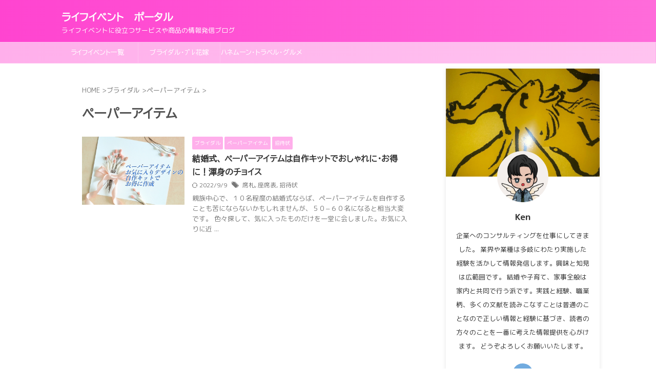

--- FILE ---
content_type: text/html; charset=UTF-8
request_url: https://life-event.live/category/%E3%83%96%E3%83%A9%E3%82%A4%E3%83%80%E3%83%AB/%E3%83%9A%E3%83%BC%E3%83%91%E3%83%BC%E3%82%A2%E3%82%A4%E3%83%86%E3%83%A0/
body_size: 15590
content:
<!DOCTYPE html> <!--[if lt IE 7]><html class="ie6" lang="ja"> <![endif]--> <!--[if IE 7]><html class="i7" lang="ja"> <![endif]--> <!--[if IE 8]><html class="ie" lang="ja"> <![endif]--> <!--[if gt IE 8]><!--><html lang="ja" class="s-navi-search-slide  toc-style-default"> <!--<![endif]--><head prefix="og: http://ogp.me/ns# fb: http://ogp.me/ns/fb# article: http://ogp.me/ns/article#">  <script async src="https://www.googletagmanager.com/gtag/js?id=UA-237103447-1"></script> <script defer src="[data-uri]"></script> <meta charset="UTF-8" ><meta name="viewport" content="width=device-width,initial-scale=1.0,user-scalable=no,viewport-fit=cover"><meta name="format-detection" content="telephone=no" ><meta name="referrer" content="no-referrer-when-downgrade"/><link rel="alternate" type="application/rss+xml" title="ライフイベント　ポータル RSS Feed" href="https://life-event.live/feed/" /><link rel="pingback" href="https://life-event.live/xmlrpc.php" > <!--[if lt IE 9]> <script src="https://life-event.live/wp-content/themes/affinger/js/html5shiv.js"></script> <![endif]--><meta name='robots' content='max-image-preview:large' /><link media="all" href="https://life-event.live/wp-content/cache/autoptimize/css/autoptimize_ef4d487ede5215e9967f5cb386b2f05a.css" rel="stylesheet" /><title>ペーパーアイテム - ライフイベント　ポータル</title><link rel='dns-prefetch' href='//ajax.googleapis.com' />  <script
				src="//www.googletagmanager.com/gtag/js?id=UA-102483504-1"  data-cfasync="false" data-wpfc-render="false" type="text/javascript" async></script> <script data-cfasync="false" data-wpfc-render="false" type="text/javascript">var mi_version = '8.12.1';
				var mi_track_user = true;
				var mi_no_track_reason = '';
				
								var disableStrs = [
															'ga-disable-UA-102483504-1',
									];

				/* Function to detect opted out users */
				function __gtagTrackerIsOptedOut() {
					for (var index = 0; index < disableStrs.length; index++) {
						if (document.cookie.indexOf(disableStrs[index] + '=true') > -1) {
							return true;
						}
					}

					return false;
				}

				/* Disable tracking if the opt-out cookie exists. */
				if (__gtagTrackerIsOptedOut()) {
					for (var index = 0; index < disableStrs.length; index++) {
						window[disableStrs[index]] = true;
					}
				}

				/* Opt-out function */
				function __gtagTrackerOptout() {
					for (var index = 0; index < disableStrs.length; index++) {
						document.cookie = disableStrs[index] + '=true; expires=Thu, 31 Dec 2099 23:59:59 UTC; path=/';
						window[disableStrs[index]] = true;
					}
				}

				if ('undefined' === typeof gaOptout) {
					function gaOptout() {
						__gtagTrackerOptout();
					}
				}
								window.dataLayer = window.dataLayer || [];

				window.MonsterInsightsDualTracker = {
					helpers: {},
					trackers: {},
				};
				if (mi_track_user) {
					function __gtagDataLayer() {
						dataLayer.push(arguments);
					}

					function __gtagTracker(type, name, parameters) {
						if (!parameters) {
							parameters = {};
						}

						if (parameters.send_to) {
							__gtagDataLayer.apply(null, arguments);
							return;
						}

						if (type === 'event') {
							
														parameters.send_to = monsterinsights_frontend.ua;
							__gtagDataLayer(type, name, parameters);
													} else {
							__gtagDataLayer.apply(null, arguments);
						}
					}

					__gtagTracker('js', new Date());
					__gtagTracker('set', {
						'developer_id.dZGIzZG': true,
											});
															__gtagTracker('config', 'UA-102483504-1', {"forceSSL":"true","link_attribution":"true"} );
										window.gtag = __gtagTracker;										(function () {
						/* https://developers.google.com/analytics/devguides/collection/analyticsjs/ */
						/* ga and __gaTracker compatibility shim. */
						var noopfn = function () {
							return null;
						};
						var newtracker = function () {
							return new Tracker();
						};
						var Tracker = function () {
							return null;
						};
						var p = Tracker.prototype;
						p.get = noopfn;
						p.set = noopfn;
						p.send = function () {
							var args = Array.prototype.slice.call(arguments);
							args.unshift('send');
							__gaTracker.apply(null, args);
						};
						var __gaTracker = function () {
							var len = arguments.length;
							if (len === 0) {
								return;
							}
							var f = arguments[len - 1];
							if (typeof f !== 'object' || f === null || typeof f.hitCallback !== 'function') {
								if ('send' === arguments[0]) {
									var hitConverted, hitObject = false, action;
									if ('event' === arguments[1]) {
										if ('undefined' !== typeof arguments[3]) {
											hitObject = {
												'eventAction': arguments[3],
												'eventCategory': arguments[2],
												'eventLabel': arguments[4],
												'value': arguments[5] ? arguments[5] : 1,
											}
										}
									}
									if ('pageview' === arguments[1]) {
										if ('undefined' !== typeof arguments[2]) {
											hitObject = {
												'eventAction': 'page_view',
												'page_path': arguments[2],
											}
										}
									}
									if (typeof arguments[2] === 'object') {
										hitObject = arguments[2];
									}
									if (typeof arguments[5] === 'object') {
										Object.assign(hitObject, arguments[5]);
									}
									if ('undefined' !== typeof arguments[1].hitType) {
										hitObject = arguments[1];
										if ('pageview' === hitObject.hitType) {
											hitObject.eventAction = 'page_view';
										}
									}
									if (hitObject) {
										action = 'timing' === arguments[1].hitType ? 'timing_complete' : hitObject.eventAction;
										hitConverted = mapArgs(hitObject);
										__gtagTracker('event', action, hitConverted);
									}
								}
								return;
							}

							function mapArgs(args) {
								var arg, hit = {};
								var gaMap = {
									'eventCategory': 'event_category',
									'eventAction': 'event_action',
									'eventLabel': 'event_label',
									'eventValue': 'event_value',
									'nonInteraction': 'non_interaction',
									'timingCategory': 'event_category',
									'timingVar': 'name',
									'timingValue': 'value',
									'timingLabel': 'event_label',
									'page': 'page_path',
									'location': 'page_location',
									'title': 'page_title',
								};
								for (arg in args) {
																		if (!(!args.hasOwnProperty(arg) || !gaMap.hasOwnProperty(arg))) {
										hit[gaMap[arg]] = args[arg];
									} else {
										hit[arg] = args[arg];
									}
								}
								return hit;
							}

							try {
								f.hitCallback();
							} catch (ex) {
							}
						};
						__gaTracker.create = newtracker;
						__gaTracker.getByName = newtracker;
						__gaTracker.getAll = function () {
							return [];
						};
						__gaTracker.remove = noopfn;
						__gaTracker.loaded = true;
						window['__gaTracker'] = __gaTracker;
					})();
									} else {
										console.log("");
					(function () {
						function __gtagTracker() {
							return null;
						}

						window['__gtagTracker'] = __gtagTracker;
						window['gtag'] = __gtagTracker;
					})();
									}</script>  <script defer src="[data-uri]"></script> <link rel='stylesheet' id='pz-linkcard-css' href='https://life-event.live/wp-content/cache/autoptimize/css/autoptimize_single_614fdd46ee02c4f674d7bcb1e4f1c024.css?ver=2.4.7.300' type='text/css' media='all' /><link rel='stylesheet' id='fonts-googleapis-roundedmplus1c-css' href='//fonts.googleapis.com/css?family=M+PLUS+Rounded+1c%3A400%2C700&#038;display=swap&#038;subset=japanese&#038;ver=6.1.1' type='text/css' media='all' /><link rel='stylesheet' id='fonts-googleapis-custom-css' href='https://fonts.googleapis.com/css2?family=BIZ+UDPGothic&#038;ver=6.1.1#038;display=swap%20' type='text/css' media='all' /><link rel='stylesheet' id='single-css' href='https://life-event.live/wp-content/themes/affinger/st-rankcss.php' type='text/css' media='all' /><link rel='stylesheet' id='st-themecss-css' href='https://life-event.live/wp-content/themes/affinger/st-themecss-loader.php?ver=6.1.1' type='text/css' media='all' /> <script defer type='text/javascript' src='https://life-event.live/wp-content/plugins/google-analytics-for-wordpress/assets/js/frontend-gtag.min.js?ver=8.12.1' id='monsterinsights-frontend-script-js'></script> <script data-cfasync="false" data-wpfc-render="false" type="text/javascript" id='monsterinsights-frontend-script-js-extra'>var monsterinsights_frontend = {"js_events_tracking":"true","download_extensions":"doc,pdf,ppt,zip,xls,docx,pptx,xlsx","inbound_paths":"[{\"path\":\"\\\/go\\\/\",\"label\":\"affiliate\"},{\"path\":\"\\\/recommend\\\/\",\"label\":\"affiliate\"}]","home_url":"https:\/\/life-event.live","hash_tracking":"false","ua":"UA-102483504-1","v4_id":""};</script> <script type='text/javascript' src='//ajax.googleapis.com/ajax/libs/jquery/1.11.3/jquery.min.js?ver=1.11.3' id='jquery-js'></script> <link rel="https://api.w.org/" href="https://life-event.live/wp-json/" /><link rel="alternate" type="application/json" href="https://life-event.live/wp-json/wp/v2/categories/148" /><meta property="og:image" content="https://life-event.live/wp-content/uploads/2022/07/dc4df8931aadf71de3fb57c1fe968cc7.jpg" /><meta name="twitter:card" content="summary_large_image" /><meta name="twitter:title" content="結婚式、 ペーパーアイテムは自作キットでおしゃれに・お得に！渾身のチョイス" /><meta name="twitter:description" content="" /><meta name="twitter:image" content="https://life-event.live/wp-content/uploads/2022/07/dc4df8931aadf71de3fb57c1fe968cc7.jpg" /><meta name="google-site-verification" content="8blxFwlyqpL1W7T1Wf4WHEWjvt59i3j6BpyAFjnCzfM" /><link rel="icon" href="https://life-event.live/wp-content/uploads/2021/07/cropped-2719d159c3132f1a617abe2011de9ec9-32x32.jpg" sizes="32x32" /><link rel="icon" href="https://life-event.live/wp-content/uploads/2021/07/cropped-2719d159c3132f1a617abe2011de9ec9-192x192.jpg" sizes="192x192" /><link rel="apple-touch-icon" href="https://life-event.live/wp-content/uploads/2021/07/cropped-2719d159c3132f1a617abe2011de9ec9-180x180.jpg" /><meta name="msapplication-TileImage" content="https://life-event.live/wp-content/uploads/2021/07/cropped-2719d159c3132f1a617abe2011de9ec9-270x270.jpg" /><meta property="og:type" content="website"><meta property="og:title" content="ライフイベント　ポータル"><meta property="og:url" content="https://life-event.live"><meta property="og:description" content="ライフイベントに役立つサービスや商品の情報発信ブログ"><meta property="og:site_name" content="ライフイベント　ポータル"><meta name="twitter:card" content="summary"><meta name="twitter:site" content="@enjoy_free_time"><meta name="twitter:title" content="ライフイベント　ポータル"><meta name="twitter:description" content="ライフイベントに役立つサービスや商品の情報発信ブログ">  <script defer src="[data-uri]"></script> <script defer src="[data-uri]"></script> <script defer src="[data-uri]"></script> <script defer src="[data-uri]"></script> <script defer src="[data-uri]"></script> <script defer src="[data-uri]"></script> </head><body class="archive category category-148 custom-background not-front-page" ><div id="st-ami"><div id="wrapper" class=""><div id="wrapper-in"><header id=""><div id="header-full"><div id="headbox-bg"><div id="headbox"><nav id="s-navi" class="pcnone" data-st-nav data-st-nav-type="normal"><dl class="acordion is-active" data-st-nav-primary><dt class="trigger"><p class="acordion_button"><span class="op op-menu has-text"><i class="st-fa st-svg-menu_thin"></i></span></p><p class="acordion_button acordion_button_search"><span class="op op-search"><i class="st-fa st-svg-search_s op-search-close_thin"></i></span></p><div id="st-mobile-logo"></div></dt><dd class="acordion_tree"><div class="acordion_tree_content"><div class="menu-%e3%83%98%e3%83%83%e3%83%80%e3%83%bc%e3%83%a1%e3%83%8b%e3%83%a5%e3%83%bc-container"><ul id="menu-%e3%83%98%e3%83%83%e3%83%80%e3%83%bc%e3%83%a1%e3%83%8b%e3%83%a5%e3%83%bc" class="menu"><li id="menu-item-710" class="menu-item menu-item-type-post_type menu-item-object-page menu-item-710"><a href="https://life-event.live/?page_id=30"><span class="menu-item-label">ライフイベント一覧</span></a></li><li id="menu-item-1220" class="menu-item menu-item-type-post_type menu-item-object-page menu-item-has-children menu-item-1220"><a href="https://life-event.live/wedding-main/"><span class="menu-item-label">ブライダル・ﾌﾟﾚ花嫁</span></a><ul class="sub-menu"><li id="menu-item-1728" class="menu-item menu-item-type-taxonomy menu-item-object-category menu-item-1728"><a href="https://life-event.live/category/%e3%83%96%e3%83%a9%e3%82%a4%e3%83%80%e3%83%ab/%e3%83%96%e3%83%a9%e3%82%a4%e3%83%80%e3%83%ab%e3%83%95%e3%82%a7%e3%82%a2/"><span class="menu-item-label">ブライダルフェア</span></a></li><li id="menu-item-1726" class="menu-item menu-item-type-taxonomy menu-item-object-category menu-item-1726"><a href="https://life-event.live/category/%e3%83%96%e3%83%a9%e3%82%a4%e3%83%80%e3%83%ab/%e7%b5%90%e5%a9%9a%e5%bc%8f%e5%a0%b4/"><span class="menu-item-label">結婚式場</span></a></li><li id="menu-item-1727" class="menu-item menu-item-type-taxonomy menu-item-object-category menu-item-1727"><a href="https://life-event.live/category/%e3%83%96%e3%83%a9%e3%82%a4%e3%83%80%e3%83%ab/%e6%8c%87%e8%bc%aa/"><span class="menu-item-label">指輪</span></a></li><li id="menu-item-1729" class="menu-item menu-item-type-taxonomy menu-item-object-category menu-item-1729"><a href="https://life-event.live/category/%e3%83%96%e3%83%a9%e3%82%a4%e3%83%80%e3%83%ab/%e3%83%96%e3%83%a9%e3%82%a4%e3%83%80%e3%83%ab%e3%82%a8%e3%82%b9%e3%83%86/"><span class="menu-item-label">ブライダルエステ</span></a></li><li id="menu-item-1730" class="menu-item menu-item-type-taxonomy menu-item-object-category menu-item-1730"><a href="https://life-event.live/category/%e3%83%96%e3%83%a9%e3%82%a4%e3%83%80%e3%83%ab/%e3%83%96%e3%83%a9%e3%82%a4%e3%83%80%e3%83%ab%e3%82%b7%e3%82%a7%e3%83%bc%e3%83%93%e3%83%b3%e3%82%b0/"><span class="menu-item-label">ブライダルシェービング</span></a></li></ul></li><li id="menu-item-1652" class="menu-item menu-item-type-custom menu-item-object-custom menu-item-1652"><a href="https://kaiun-spot.com/category/%e6%97%85%e8%a1%8c%e3%81%be%e3%81%a8%e3%82%81/"><span class="menu-item-label">ハネムーン・トラベル・グルメ</span></a></li></ul></div><div class="clear"></div></div></dd><dd class="acordion_search"><div class="acordion_search_content"><div id="search" class="search-custom-d"><form method="get" id="searchform" action="https://life-event.live/"> <label class="hidden" for="s"> </label> <input type="text" placeholder="" value="" name="s" id="s" /> <input type="submit" value="&#xf002;" class="st-fa" id="searchsubmit" /></form></div></div></dd></dl></nav><div id="header-l"><div id="st-text-logo"><p class="sitename sitenametop"><a href="https://life-event.live/"> ライフイベント　ポータル </a></p><p class="descr"> ライフイベントに役立つサービスや商品の情報発信ブログ</p></div></div><div id="header-r" class="smanone"></div></div></div><div id="gazou-wide"><div id="st-menubox"><div id="st-menuwide"><nav class="smanone clearfix"><ul id="menu-%e3%83%98%e3%83%83%e3%83%80%e3%83%bc%e3%83%a1%e3%83%8b%e3%83%a5%e3%83%bc-1" class="menu"><li class="menu-item menu-item-type-post_type menu-item-object-page menu-item-710"><a href="https://life-event.live/?page_id=30">ライフイベント一覧</a></li><li class="menu-item menu-item-type-post_type menu-item-object-page menu-item-has-children menu-item-1220"><a href="https://life-event.live/wedding-main/">ブライダル・ﾌﾟﾚ花嫁</a><ul class="sub-menu"><li class="menu-item menu-item-type-taxonomy menu-item-object-category menu-item-1728"><a href="https://life-event.live/category/%e3%83%96%e3%83%a9%e3%82%a4%e3%83%80%e3%83%ab/%e3%83%96%e3%83%a9%e3%82%a4%e3%83%80%e3%83%ab%e3%83%95%e3%82%a7%e3%82%a2/">ブライダルフェア</a></li><li class="menu-item menu-item-type-taxonomy menu-item-object-category menu-item-1726"><a href="https://life-event.live/category/%e3%83%96%e3%83%a9%e3%82%a4%e3%83%80%e3%83%ab/%e7%b5%90%e5%a9%9a%e5%bc%8f%e5%a0%b4/">結婚式場</a></li><li class="menu-item menu-item-type-taxonomy menu-item-object-category menu-item-1727"><a href="https://life-event.live/category/%e3%83%96%e3%83%a9%e3%82%a4%e3%83%80%e3%83%ab/%e6%8c%87%e8%bc%aa/">指輪</a></li><li class="menu-item menu-item-type-taxonomy menu-item-object-category menu-item-1729"><a href="https://life-event.live/category/%e3%83%96%e3%83%a9%e3%82%a4%e3%83%80%e3%83%ab/%e3%83%96%e3%83%a9%e3%82%a4%e3%83%80%e3%83%ab%e3%82%a8%e3%82%b9%e3%83%86/">ブライダルエステ</a></li><li class="menu-item menu-item-type-taxonomy menu-item-object-category menu-item-1730"><a href="https://life-event.live/category/%e3%83%96%e3%83%a9%e3%82%a4%e3%83%80%e3%83%ab/%e3%83%96%e3%83%a9%e3%82%a4%e3%83%80%e3%83%ab%e3%82%b7%e3%82%a7%e3%83%bc%e3%83%93%e3%83%b3%e3%82%b0/">ブライダルシェービング</a></li></ul></li><li class="menu-item menu-item-type-custom menu-item-object-custom menu-item-1652"><a href="https://kaiun-spot.com/category/%e6%97%85%e8%a1%8c%e3%81%be%e3%81%a8%e3%82%81/">ハネムーン・トラベル・グルメ</a></li></ul></nav></div></div><div id="st-headerbox"><div id="st-header"></div></div></div></div></header><div id="content-w"><div id="content" class="clearfix"><div id="contentInner"><main><article><div id="breadcrumb"><ol itemscope itemtype="http://schema.org/BreadcrumbList"><li itemprop="itemListElement" itemscope
 itemtype="http://schema.org/ListItem"><a href="https://life-event.live" itemprop="item"><span itemprop="name">HOME</span></a> ><meta itemprop="position" content="1" /></li><li itemprop="itemListElement" itemscope
 itemtype="http://schema.org/ListItem"><a href="https://life-event.live/category/%e3%83%96%e3%83%a9%e3%82%a4%e3%83%80%e3%83%ab/" itemprop="item"> <span itemprop="name">ブライダル</span> </a> &gt;<meta itemprop="position" content="2" /></li><li itemprop="itemListElement" itemscope
 itemtype="http://schema.org/ListItem"><a href="https://life-event.live/category/%e3%83%96%e3%83%a9%e3%82%a4%e3%83%80%e3%83%ab/%e3%83%9a%e3%83%bc%e3%83%91%e3%83%bc%e3%82%a2%e3%82%a4%e3%83%86%e3%83%a0/" itemprop="item"> <span itemprop="name">ペーパーアイテム</span> </a> &gt;<meta itemprop="position" content="3" /></li></ol></div><div class="post"><h1 class="entry-title">ペーパーアイテム</h1><div id="nocopy" oncontextmenu="return false" onMouseDown="return false;" style="-moz-user-select: none; -khtml-user-select: none; user-select: none;-webkit-touch-callout:none; -webkit-user-select:none;"></div></div><aside><div class="kanren "><dl class="clearfix"><dt><a href="https://life-event.live/paper-item/"> <noscript><img post-id="1765" fifu-featured="1" width="640" height="427" src="https://life-event.live/wp-content/uploads/2022/07/dc4df8931aadf71de3fb57c1fe968cc7.jpg" class="attachment-full size-full wp-post-image" alt="結婚式、 ペーパーアイテムは自作キットでおしゃれに・お得に！渾身のチョイス" title="結婚式、 ペーパーアイテムは自作キットでおしゃれに・お得に！渾身のチョイス" title="結婚式、 ペーパーアイテムは自作キットでおしゃれに・お得に！渾身のチョイス" decoding="async" /></noscript><img post-id="1765" fifu-featured="1" width="640" height="427" src='data:image/svg+xml,%3Csvg%20xmlns=%22http://www.w3.org/2000/svg%22%20viewBox=%220%200%20640%20427%22%3E%3C/svg%3E' data-src="https://life-event.live/wp-content/uploads/2022/07/dc4df8931aadf71de3fb57c1fe968cc7.jpg" class="lazyload attachment-full size-full wp-post-image" alt="結婚式、 ペーパーアイテムは自作キットでおしゃれに・お得に！渾身のチョイス" title="結婚式、 ペーパーアイテムは自作キットでおしゃれに・お得に！渾身のチョイス" title="結婚式、 ペーパーアイテムは自作キットでおしゃれに・お得に！渾身のチョイス" decoding="async" /> </a></dt><dd><p class="st-catgroup itiran-category"> <a href="https://life-event.live/category/%e3%83%96%e3%83%a9%e3%82%a4%e3%83%80%e3%83%ab/" title="View all posts in ブライダル" rel="category tag"><span class="catname st-catid64">ブライダル</span></a> <a href="https://life-event.live/category/%e3%83%96%e3%83%a9%e3%82%a4%e3%83%80%e3%83%ab/%e3%83%9a%e3%83%bc%e3%83%91%e3%83%bc%e3%82%a2%e3%82%a4%e3%83%86%e3%83%a0/" title="View all posts in ペーパーアイテム" rel="category tag"><span class="catname st-catid148">ペーパーアイテム</span></a> <a href="https://life-event.live/category/%e3%83%96%e3%83%a9%e3%82%a4%e3%83%80%e3%83%ab/%e6%8b%9b%e5%be%85%e7%8a%b6/" title="View all posts in 招待状" rel="category tag"><span class="catname st-catid90">招待状</span></a></p><h3><a href="https://life-event.live/paper-item/"> 結婚式、 ペーパーアイテムは自作キットでおしゃれに・お得に！渾身のチョイス </a></h3><div class="blog_info"><p> <i class="st-fa st-svg-refresh"></i>2022/9/9										&nbsp;<span class="pcone"> <i class="st-fa st-svg-tags"></i>&nbsp;<a href="https://life-event.live/tag/sekifuda/" rel="tag">席札</a>, <a href="https://life-event.live/tag/asekihyo/" rel="tag">座席表</a>, <a href="https://life-event.live/tag/%e6%8b%9b%e5%be%85%e7%8a%b6/" rel="tag">招待状</a> </span></p></div><div class="st-excerpt smanone"><p>親族中心で、１０名程度の結婚式ならば、ペーパーアイテムを自作することも苦にならないかもしれませんが、５０−６０名になると相当大変です。 色々探して、気に入ったものだけを一堂に会しました。お気に入りに近 ...</p></div></dd></dl></div><div class="st-pagelink"><div class="st-pagelink-in"></div></div></aside></article></main></div><div id="side"><aside><div class="side-topad"><div id="authorst_widget-2" class="side-widgets widget_authorst_widget"><div class="st-author-box st-author-master"><div class="st-author-profile"><div class="st-author-profile-header-card"><noscript><img class="st-profile-header" src="https://life-event.live/wp-content/uploads/2021/07/2719d159c3132f1a617abe2011de9ec9.jpg" width="1385" height="973" alt="ライフイベント　ポータル"></noscript><img class="lazyload st-profile-header" src='data:image/svg+xml,%3Csvg%20xmlns=%22http://www.w3.org/2000/svg%22%20viewBox=%220%200%201385%20973%22%3E%3C/svg%3E' data-src="https://life-event.live/wp-content/uploads/2021/07/2719d159c3132f1a617abe2011de9ec9.jpg" width="1385" height="973" alt="ライフイベント　ポータル"></div><div class="st-author-profile-avatar"> <noscript><img src="https://life-event.live/wp-content/uploads/2021/07/1e388c567954725394a3a93573783eaf.png" width="150px" height="150px"></noscript><img class="lazyload" src='data:image/svg+xml,%3Csvg%20xmlns=%22http://www.w3.org/2000/svg%22%20viewBox=%220%200%20150%20150%22%3E%3C/svg%3E' data-src="https://life-event.live/wp-content/uploads/2021/07/1e388c567954725394a3a93573783eaf.png" width="150px" height="150px"></div><div class="post st-author-profile-content"><p class="st-author-nickname">Ken</p><p class="st-author-description">企業へのコンサルティングを仕事にしてきました。
業界や業種は多岐にわたり実施した経験を活かして情報発信します。興味と知見は広範囲です。
結婚や子育て、家事全般は家内と共同で行う派です。実践と経験、職業柄、多くの文献を読みこなすことは普通のことなので正しい情報と経験に基づき、読者の方々のことを一番に考えた情報提供を心がけます。
どうぞよろしくお願いいたします。</p><div class="sns"><ul class="profile-sns clearfix"><li class="twitter"><a rel="nofollow" href="https://twitter.com/enjoy_free_time" target="_blank"><i class="st-fa st-svg-twitter" aria-hidden="true"></i></a></li></ul></div></div></div></div></div></div><div class="kanren "><dl class="clearfix"><dt><a href="https://life-event.live/ehon-top20/"> <noscript><img width="576" height="384" src="https://life-event.live/wp-content/uploads/2023/02/4b7cf6c4cbd6315e3c8d88dd6ca9e5c8.jpg" class="attachment-full size-full wp-post-image" alt="【2023年決定版】０歳児向け絵本、各サイトのオススメ登場数と楽天ランキング順で紹介" title="【2023年決定版】０歳児向け絵本、各サイトのオススメ登場数と楽天ランキング順で紹介" decoding="async" loading="lazy" srcset="https://life-event.live/wp-content/uploads/2023/02/4b7cf6c4cbd6315e3c8d88dd6ca9e5c8.jpg 576w, https://life-event.live/wp-content/uploads/2023/02/4b7cf6c4cbd6315e3c8d88dd6ca9e5c8-300x200.jpg 300w" sizes="(max-width: 576px) 100vw, 576px" /></noscript><img width="576" height="384" src='data:image/svg+xml,%3Csvg%20xmlns=%22http://www.w3.org/2000/svg%22%20viewBox=%220%200%20576%20384%22%3E%3C/svg%3E' data-src="https://life-event.live/wp-content/uploads/2023/02/4b7cf6c4cbd6315e3c8d88dd6ca9e5c8.jpg" class="lazyload attachment-full size-full wp-post-image" alt="【2023年決定版】０歳児向け絵本、各サイトのオススメ登場数と楽天ランキング順で紹介" title="【2023年決定版】０歳児向け絵本、各サイトのオススメ登場数と楽天ランキング順で紹介" decoding="async" loading="lazy" data-srcset="https://life-event.live/wp-content/uploads/2023/02/4b7cf6c4cbd6315e3c8d88dd6ca9e5c8.jpg 576w, https://life-event.live/wp-content/uploads/2023/02/4b7cf6c4cbd6315e3c8d88dd6ca9e5c8-300x200.jpg 300w" data-sizes="(max-width: 576px) 100vw, 576px" /> </a></dt><dd><p class="st-catgroup itiran-category"> <a href="https://life-event.live/category/kosodate/baby/" title="View all posts in Baby" rel="category tag"><span class="catname st-catid144">Baby</span></a> <a href="https://life-event.live/category/kosodate/" title="View all posts in 子育て" rel="category tag"><span class="catname st-catid141">子育て</span></a></p><h5 class="kanren-t"><a href="https://life-event.live/ehon-top20/">【2023年決定版】０歳児向け絵本、各サイトのオススメ登場数と楽天ランキング順で紹介</a></h5><div class="blog_info"><p> <i class="st-fa st-svg-clock-o"></i>2023/2/18</p></div></dd></dl><dl class="clearfix"><dt><a href="https://life-event.live/smile_semi/"> <noscript><img width="576" height="384" src="https://life-event.live/wp-content/uploads/2022/11/24175687_s-copy.jpg" class="attachment-full size-full wp-post-image" alt="スマイルゼミ、幼児コース。口コミや受賞は参考に、資料を熟読＆体験会参加でお子様の反応重視" title="スマイルゼミ、幼児コース。口コミや受賞は参考に、資料を熟読＆体験会参加でお子様の反応重視" decoding="async" loading="lazy" srcset="https://life-event.live/wp-content/uploads/2022/11/24175687_s-copy.jpg 576w, https://life-event.live/wp-content/uploads/2022/11/24175687_s-copy-300x200.jpg 300w" sizes="(max-width: 576px) 100vw, 576px" /></noscript><img width="576" height="384" src='data:image/svg+xml,%3Csvg%20xmlns=%22http://www.w3.org/2000/svg%22%20viewBox=%220%200%20576%20384%22%3E%3C/svg%3E' data-src="https://life-event.live/wp-content/uploads/2022/11/24175687_s-copy.jpg" class="lazyload attachment-full size-full wp-post-image" alt="スマイルゼミ、幼児コース。口コミや受賞は参考に、資料を熟読＆体験会参加でお子様の反応重視" title="スマイルゼミ、幼児コース。口コミや受賞は参考に、資料を熟読＆体験会参加でお子様の反応重視" decoding="async" loading="lazy" data-srcset="https://life-event.live/wp-content/uploads/2022/11/24175687_s-copy.jpg 576w, https://life-event.live/wp-content/uploads/2022/11/24175687_s-copy-300x200.jpg 300w" data-sizes="(max-width: 576px) 100vw, 576px" /> </a></dt><dd><p class="st-catgroup itiran-category"> <a href="https://life-event.live/category/kosodate/%e3%82%aa%e3%83%b3%e3%83%a9%e3%82%a4%e3%83%b3%e5%ad%a6%e7%bf%92/" title="View all posts in オンライン学習" rel="category tag"><span class="catname st-catid208">オンライン学習</span></a> <a href="https://life-event.live/category/kosodate/" title="View all posts in 子育て" rel="category tag"><span class="catname st-catid141">子育て</span></a> <a href="https://life-event.live/category/capability-up/" title="View all posts in 学業成就" rel="category tag"><span class="catname st-catid7">学業成就</span></a></p><h5 class="kanren-t"><a href="https://life-event.live/smile_semi/">スマイルゼミ、幼児コース。口コミや受賞は参考に、資料を熟読＆体験会参加でお子様の反応重視</a></h5><div class="blog_info"><p> <i class="st-fa st-svg-clock-o"></i>2022/11/18</p></div></dd></dl><dl class="clearfix"><dt><a href="https://life-event.live/bts-tinytan/"> <noscript><img width="821" height="765" src="https://life-event.live/wp-content/uploads/2022/11/703b5331a0172b6a7ccc64bbb36fc6c0.jpg" class="attachment-full size-full wp-post-image" alt="【見逃せない】BTS TinyTANコラボケーキ登場！K-Popファンに朗報" title="【見逃せない】BTS TinyTANコラボケーキ登場！K-Popファンに朗報" decoding="async" loading="lazy" srcset="https://life-event.live/wp-content/uploads/2022/11/703b5331a0172b6a7ccc64bbb36fc6c0.jpg 821w, https://life-event.live/wp-content/uploads/2022/11/703b5331a0172b6a7ccc64bbb36fc6c0-300x280.jpg 300w, https://life-event.live/wp-content/uploads/2022/11/703b5331a0172b6a7ccc64bbb36fc6c0-768x716.jpg 768w" sizes="(max-width: 821px) 100vw, 821px" /></noscript><img width="821" height="765" src='data:image/svg+xml,%3Csvg%20xmlns=%22http://www.w3.org/2000/svg%22%20viewBox=%220%200%20821%20765%22%3E%3C/svg%3E' data-src="https://life-event.live/wp-content/uploads/2022/11/703b5331a0172b6a7ccc64bbb36fc6c0.jpg" class="lazyload attachment-full size-full wp-post-image" alt="【見逃せない】BTS TinyTANコラボケーキ登場！K-Popファンに朗報" title="【見逃せない】BTS TinyTANコラボケーキ登場！K-Popファンに朗報" decoding="async" loading="lazy" data-srcset="https://life-event.live/wp-content/uploads/2022/11/703b5331a0172b6a7ccc64bbb36fc6c0.jpg 821w, https://life-event.live/wp-content/uploads/2022/11/703b5331a0172b6a7ccc64bbb36fc6c0-300x280.jpg 300w, https://life-event.live/wp-content/uploads/2022/11/703b5331a0172b6a7ccc64bbb36fc6c0-768x716.jpg 768w" data-sizes="(max-width: 821px) 100vw, 821px" /> </a></dt><dd><p class="st-catgroup itiran-category"> <a href="https://life-event.live/category/kosodate/" title="View all posts in 子育て" rel="category tag"><span class="catname st-catid141">子育て</span></a></p><h5 class="kanren-t"><a href="https://life-event.live/bts-tinytan/">【見逃せない】BTS TinyTANコラボケーキ登場！K-Popファンに朗報</a></h5><div class="blog_info"><p> <i class="st-fa st-svg-clock-o"></i>2022/11/17</p></div></dd></dl><dl class="clearfix"><dt><a href="https://life-event.live/movie_edit/"> <noscript><img width="576" height="384" src="https://life-event.live/wp-content/uploads/2022/11/22199887_s-copy.jpg" class="attachment-full size-full wp-post-image" alt="ママ、主婦にオススメ、動画編集技術を身につけて豊かな生活を手に入れる" title="ママ、主婦にオススメ、動画編集技術を身につけて豊かな生活を手に入れる" decoding="async" loading="lazy" srcset="https://life-event.live/wp-content/uploads/2022/11/22199887_s-copy.jpg 576w, https://life-event.live/wp-content/uploads/2022/11/22199887_s-copy-300x200.jpg 300w" sizes="(max-width: 576px) 100vw, 576px" /></noscript><img width="576" height="384" src='data:image/svg+xml,%3Csvg%20xmlns=%22http://www.w3.org/2000/svg%22%20viewBox=%220%200%20576%20384%22%3E%3C/svg%3E' data-src="https://life-event.live/wp-content/uploads/2022/11/22199887_s-copy.jpg" class="lazyload attachment-full size-full wp-post-image" alt="ママ、主婦にオススメ、動画編集技術を身につけて豊かな生活を手に入れる" title="ママ、主婦にオススメ、動画編集技術を身につけて豊かな生活を手に入れる" decoding="async" loading="lazy" data-srcset="https://life-event.live/wp-content/uploads/2022/11/22199887_s-copy.jpg 576w, https://life-event.live/wp-content/uploads/2022/11/22199887_s-copy-300x200.jpg 300w" data-sizes="(max-width: 576px) 100vw, 576px" /> </a></dt><dd><p class="st-catgroup itiran-category"> <a href="https://life-event.live/category/kosodate/%e5%8b%95%e7%94%bb%e7%b7%a8%e9%9b%86/" title="View all posts in 動画編集" rel="category tag"><span class="catname st-catid203">動画編集</span></a> <a href="https://life-event.live/category/kosodate/" title="View all posts in 子育て" rel="category tag"><span class="catname st-catid141">子育て</span></a> <a href="https://life-event.live/category/improve-your-fortune/" title="View all posts in 金運向上" rel="category tag"><span class="catname st-catid5">金運向上</span></a></p><h5 class="kanren-t"><a href="https://life-event.live/movie_edit/">ママ、主婦にオススメ、動画編集技術を身につけて豊かな生活を手に入れる</a></h5><div class="blog_info"><p> <i class="st-fa st-svg-clock-o"></i>2022/11/12</p></div></dd></dl><dl class="clearfix"><dt><a href="https://life-event.live/illumination_restrant/"> <noscript><img width="621" height="448" src="https://life-event.live/wp-content/uploads/2022/11/e6b6462b924668e52b3abdbb8d5d6194.jpg" class="attachment-full size-full wp-post-image" alt="2022年末。イルミネーション6選（期間や場所）、疲れを癒やす温泉、グルメを紹介" title="2022年末。イルミネーション6選（期間や場所）、疲れを癒やす温泉、グルメを紹介" decoding="async" loading="lazy" srcset="https://life-event.live/wp-content/uploads/2022/11/e6b6462b924668e52b3abdbb8d5d6194.jpg 621w, https://life-event.live/wp-content/uploads/2022/11/e6b6462b924668e52b3abdbb8d5d6194-300x216.jpg 300w" sizes="(max-width: 621px) 100vw, 621px" /></noscript><img width="621" height="448" src='data:image/svg+xml,%3Csvg%20xmlns=%22http://www.w3.org/2000/svg%22%20viewBox=%220%200%20621%20448%22%3E%3C/svg%3E' data-src="https://life-event.live/wp-content/uploads/2022/11/e6b6462b924668e52b3abdbb8d5d6194.jpg" class="lazyload attachment-full size-full wp-post-image" alt="2022年末。イルミネーション6選（期間や場所）、疲れを癒やす温泉、グルメを紹介" title="2022年末。イルミネーション6選（期間や場所）、疲れを癒やす温泉、グルメを紹介" decoding="async" loading="lazy" data-srcset="https://life-event.live/wp-content/uploads/2022/11/e6b6462b924668e52b3abdbb8d5d6194.jpg 621w, https://life-event.live/wp-content/uploads/2022/11/e6b6462b924668e52b3abdbb8d5d6194-300x216.jpg 300w" data-sizes="(max-width: 621px) 100vw, 621px" /> </a></dt><dd><p class="st-catgroup itiran-category"> <a href="https://life-event.live/category/gyohji/%e3%82%a4%e3%83%ab%e3%83%9f%e3%83%8d%e3%83%bc%e3%82%b7%e3%83%a7%e3%83%b3/" title="View all posts in イルミネーション" rel="category tag"><span class="catname st-catid200">イルミネーション</span></a> <a href="https://life-event.live/category/gyohji/%e3%82%af%e3%83%aa%e3%82%b9%e3%83%9e%e3%82%b9/" title="View all posts in クリスマス" rel="category tag"><span class="catname st-catid199">クリスマス</span></a> <a href="https://life-event.live/category/gyohji/%e3%83%ac%e3%82%b9%e3%83%88%e3%83%a9%e3%83%b3/" title="View all posts in レストラン" rel="category tag"><span class="catname st-catid201">レストラン</span></a> <a href="https://life-event.live/category/gyohji/" title="View all posts in 年中行事" rel="category tag"><span class="catname st-catid186">年中行事</span></a></p><h5 class="kanren-t"><a href="https://life-event.live/illumination_restrant/">2022年末。イルミネーション6選（期間や場所）、疲れを癒やす温泉、グルメを紹介</a></h5><div class="blog_info"><p> <i class="st-fa st-svg-refresh"></i>2022/11/16</p></div></dd></dl></div><div id="mybox"><div id="search-2" class="side-widgets widget_search"><div id="search" class="search-custom-d"><form method="get" id="searchform" action="https://life-event.live/"> <label class="hidden" for="s"> </label> <input type="text" placeholder="" value="" name="s" id="s" /> <input type="submit" value="&#xf002;" class="st-fa" id="searchsubmit" /></form></div></div><div id="recent-posts-2" class="side-widgets widget_recent_entries"><p class="st-widgets-title"><span>最近の投稿</span></p><ul><li> <a href="https://life-event.live/ehon-top20/">【2023年決定版】０歳児向け絵本、各サイトのオススメ登場数と楽天ランキング順で紹介</a></li><li> <a href="https://life-event.live/smile_semi/">スマイルゼミ、幼児コース。口コミや受賞は参考に、資料を熟読＆体験会参加でお子様の反応重視</a></li><li> <a href="https://life-event.live/bts-tinytan/">【見逃せない】BTS TinyTANコラボケーキ登場！K-Popファンに朗報</a></li><li> <a href="https://life-event.live/movie_edit/">ママ、主婦にオススメ、動画編集技術を身につけて豊かな生活を手に入れる</a></li><li> <a href="https://life-event.live/illumination_restrant/">2022年末。イルミネーション6選（期間や場所）、疲れを癒やす温泉、グルメを紹介</a></li></ul></div><div id="text-2" class="side-widgets widget_text"><p class="st-widgets-title"><span>当ブログのドメインもこちらです</span></p><div class="textwidget"><p><a href="https://px.a8.net/svt/ejp?a8mat=2ZJE08+2BCPGY+CO4+15T9TD" rel="nofollow"><br /> <noscript><img decoding="async" border="0" width="350" height="240" alt="" src="https://www29.a8.net/svt/bgt?aid=180623528140&wid=001&eno=01&mid=s00000001642007023000&mc=1"></noscript><img class="lazyload" decoding="async" border="0" width="350" height="240" alt="" src='data:image/svg+xml,%3Csvg%20xmlns=%22http://www.w3.org/2000/svg%22%20viewBox=%220%200%20350%20240%22%3E%3C/svg%3E' data-src="https://www29.a8.net/svt/bgt?aid=180623528140&wid=001&eno=01&mid=s00000001642007023000&mc=1"></a><br /> <noscript><img decoding="async" border="0" width="1" height="1" src="https://www18.a8.net/0.gif?a8mat=2ZJE08+2BCPGY+CO4+15T9TD" alt=""></noscript><img class="lazyload" decoding="async" border="0" width="1" height="1" src='data:image/svg+xml,%3Csvg%20xmlns=%22http://www.w3.org/2000/svg%22%20viewBox=%220%200%201%201%22%3E%3C/svg%3E' data-src="https://www18.a8.net/0.gif?a8mat=2ZJE08+2BCPGY+CO4+15T9TD" alt=""></p></div></div><div id="text-3" class="side-widgets widget_text"><p class="st-widgets-title"><span>ブログやHPの無料写真素材、登録すればすぐに利用可能</span></p><div class="textwidget"><p><a href="https://www.photo-ac.com/#a_aid=63631b9f0603f&amp;a_bid=21853708" target="_blank" rel="noopener"><noscript><img decoding="async" src="//www.ac-associate.com/accounts/default1/banners/21853708.jpg" alt="写真素材素材【写真AC】" title="写真素材素材【写真AC】" width="300" height="250" /></noscript><img class="lazyload" decoding="async" src='data:image/svg+xml,%3Csvg%20xmlns=%22http://www.w3.org/2000/svg%22%20viewBox=%220%200%20300%20250%22%3E%3C/svg%3E' data-src="//www.ac-associate.com/accounts/default1/banners/21853708.jpg" alt="写真素材素材【写真AC】" title="写真素材素材【写真AC】" width="300" height="250" /></a><noscript><img decoding="async" style="border:0" src="https://acworks.postaffiliatepro.com/scripts/g5iueh?a_aid=63631b9f0603f&amp;a_bid=21853708" width="1" height="1" alt="" /></noscript><img class="lazyload" decoding="async" style="border:0" src='data:image/svg+xml,%3Csvg%20xmlns=%22http://www.w3.org/2000/svg%22%20viewBox=%220%200%201%201%22%3E%3C/svg%3E' data-src="https://acworks.postaffiliatepro.com/scripts/g5iueh?a_aid=63631b9f0603f&amp;a_bid=21853708" width="1" height="1" alt="" /></p></div></div><div id="text-4" class="side-widgets widget_text"><p class="st-widgets-title"><span>無料のイラスト素材利用も可能、投稿して利用されることもできます。</span></p><div class="textwidget"><p><a href="https://www.ac-illust.com/#a_aid=63631b9f0603f&amp;a_bid=3d43d38c" target="_blank" rel="noopener"><noscript><img decoding="async" src="//www.ac-associate.com/accounts/default1/banners/3d43d38c.jpg" alt="無料イラスト素材【イラストAC】" title="無料イラスト素材【イラストAC】" width="300" height="250" /></noscript><img class="lazyload" decoding="async" src='data:image/svg+xml,%3Csvg%20xmlns=%22http://www.w3.org/2000/svg%22%20viewBox=%220%200%20300%20250%22%3E%3C/svg%3E' data-src="//www.ac-associate.com/accounts/default1/banners/3d43d38c.jpg" alt="無料イラスト素材【イラストAC】" title="無料イラスト素材【イラストAC】" width="300" height="250" /></a><noscript><img decoding="async" style="border:0" src="https://acworks.postaffiliatepro.com/scripts/g5iueh?a_aid=63631b9f0603f&amp;a_bid=3d43d38c" width="1" height="1" alt="" /></noscript><img class="lazyload" decoding="async" style="border:0" src='data:image/svg+xml,%3Csvg%20xmlns=%22http://www.w3.org/2000/svg%22%20viewBox=%220%200%201%201%22%3E%3C/svg%3E' data-src="https://acworks.postaffiliatepro.com/scripts/g5iueh?a_aid=63631b9f0603f&amp;a_bid=3d43d38c" width="1" height="1" alt="" /></p></div></div></div><div id="scrollad"><div id="archives-2" class="side-widgets widget_archive"><p class="st-widgets-title"><span>アーカイブ</span></p><ul><li><a href='https://life-event.live/2023/02/'>2023年2月</a></li><li><a href='https://life-event.live/2022/11/'>2022年11月</a></li><li><a href='https://life-event.live/2022/10/'>2022年10月</a></li><li><a href='https://life-event.live/2022/09/'>2022年9月</a></li><li><a href='https://life-event.live/2022/08/'>2022年8月</a></li><li><a href='https://life-event.live/2022/07/'>2022年7月</a></li><li><a href='https://life-event.live/2022/06/'>2022年6月</a></li><li><a href='https://life-event.live/2021/09/'>2021年9月</a></li><li><a href='https://life-event.live/2021/08/'>2021年8月</a></li><li><a href='https://life-event.live/2021/07/'>2021年7月</a></li></ul></div><div id="categories-2" class="side-widgets widget_categories"><p class="st-widgets-title"><span>カテゴリー</span></p><ul><li class="cat-item cat-item-144"><a href="https://life-event.live/category/kosodate/baby/" ><span class="cat-item-label">Baby</span></a></li><li class="cat-item cat-item-142"><a href="https://life-event.live/category/%e2%97%8b%e5%a9%9a%e5%bc%8f/" ><span class="cat-item-label">○婚式</span></a></li><li class="cat-item cat-item-187"><a href="https://life-event.live/category/gyohji/%e3%81%8a%e3%81%9b%e3%81%a1%e6%96%99%e7%90%86/" ><span class="cat-item-label">おせち料理</span></a></li><li class="cat-item cat-item-200"><a href="https://life-event.live/category/gyohji/%e3%82%a4%e3%83%ab%e3%83%9f%e3%83%8d%e3%83%bc%e3%82%b7%e3%83%a7%e3%83%b3/" ><span class="cat-item-label">イルミネーション</span></a></li><li class="cat-item cat-item-208"><a href="https://life-event.live/category/kosodate/%e3%82%aa%e3%83%b3%e3%83%a9%e3%82%a4%e3%83%b3%e5%ad%a6%e7%bf%92/" ><span class="cat-item-label">オンライン学習</span></a></li><li class="cat-item cat-item-199"><a href="https://life-event.live/category/gyohji/%e3%82%af%e3%83%aa%e3%82%b9%e3%83%9e%e3%82%b9/" ><span class="cat-item-label">クリスマス</span></a></li><li class="cat-item cat-item-4"><a href="https://life-event.live/category/business-growth/" ><span class="cat-item-label">ビジネス向上</span></a></li><li class="cat-item cat-item-64 current-cat-parent current-cat-ancestor"><a href="https://life-event.live/category/%e3%83%96%e3%83%a9%e3%82%a4%e3%83%80%e3%83%ab/" ><span class="cat-item-label">ブライダル</span></a></li><li class="cat-item cat-item-114"><a href="https://life-event.live/category/%e3%83%96%e3%83%a9%e3%82%a4%e3%83%80%e3%83%ab/%e3%83%96%e3%83%a9%e3%82%a4%e3%83%80%e3%83%ab%e3%82%a8%e3%82%b9%e3%83%86/" ><span class="cat-item-label">ブライダルエステ</span></a></li><li class="cat-item cat-item-118"><a href="https://life-event.live/category/%e3%83%96%e3%83%a9%e3%82%a4%e3%83%80%e3%83%ab/%e3%83%96%e3%83%a9%e3%82%a4%e3%83%80%e3%83%ab%e3%82%b7%e3%82%a7%e3%83%bc%e3%83%93%e3%83%b3%e3%82%b0/" ><span class="cat-item-label">ブライダルシェービング</span></a></li><li class="cat-item cat-item-65"><a href="https://life-event.live/category/%e3%83%96%e3%83%a9%e3%82%a4%e3%83%80%e3%83%ab/%e3%83%96%e3%83%a9%e3%82%a4%e3%83%80%e3%83%ab%e3%83%95%e3%82%a7%e3%82%a2/" ><span class="cat-item-label">ブライダルフェア</span></a></li><li class="cat-item cat-item-139"><a href="https://life-event.live/category/%e3%83%97%e3%83%ac%e3%83%9e%e3%83%9e/" ><span class="cat-item-label">プレママ</span></a></li><li class="cat-item cat-item-148 current-cat"><a href="https://life-event.live/category/%e3%83%96%e3%83%a9%e3%82%a4%e3%83%80%e3%83%ab/%e3%83%9a%e3%83%bc%e3%83%91%e3%83%bc%e3%82%a2%e3%82%a4%e3%83%86%e3%83%a0/" ><span class="cat-item-label">ペーパーアイテム</span></a></li><li class="cat-item cat-item-169"><a href="https://life-event.live/category/%e3%83%97%e3%83%ac%e3%83%9e%e3%83%9e/%e3%83%9e%e3%82%bf%e3%83%8b%e3%83%86%e3%82%a3%e3%83%a8%e3%82%ac/" ><span class="cat-item-label">マタニティヨガ</span></a></li><li class="cat-item cat-item-94"><a href="https://life-event.live/category/%e3%83%96%e3%83%a9%e3%82%a4%e3%83%80%e3%83%ab/%e3%83%a0%e3%83%bc%e3%83%93%e3%83%bc/" ><span class="cat-item-label">ムービー</span></a></li><li class="cat-item cat-item-86"><a href="https://life-event.live/category/%e3%83%96%e3%83%a9%e3%82%a4%e3%83%80%e3%83%ab/%e3%83%aa%e3%82%be%e3%83%bc%e3%83%88%e3%82%a6%e3%82%a8%e3%83%87%e3%82%a3%e3%83%b3%e3%82%b0/" ><span class="cat-item-label">リゾートウエディング</span></a></li><li class="cat-item cat-item-201"><a href="https://life-event.live/category/gyohji/%e3%83%ac%e3%82%b9%e3%83%88%e3%83%a9%e3%83%b3/" ><span class="cat-item-label">レストラン</span></a></li><li class="cat-item cat-item-105"><a href="https://life-event.live/category/%e3%83%96%e3%83%a9%e3%82%a4%e3%83%80%e3%83%ab/%e5%86%99%e7%9c%9f/" ><span class="cat-item-label">写真</span></a></li><li class="cat-item cat-item-203"><a href="https://life-event.live/category/kosodate/%e5%8b%95%e7%94%bb%e7%b7%a8%e9%9b%86/" ><span class="cat-item-label">動画編集</span></a></li><li class="cat-item cat-item-110"><a href="https://life-event.live/category/%e3%83%96%e3%83%a9%e3%82%a4%e3%83%80%e3%83%ab/%e5%92%8c%e8%a3%85/" ><span class="cat-item-label">和装</span></a></li><li class="cat-item cat-item-141"><a href="https://life-event.live/category/kosodate/" ><span class="cat-item-label">子育て</span></a></li><li class="cat-item cat-item-7"><a href="https://life-event.live/category/capability-up/" ><span class="cat-item-label">学業成就</span></a></li><li class="cat-item cat-item-140"><a href="https://life-event.live/category/%e3%83%97%e3%83%ac%e3%83%9e%e3%83%9e/%e5%ae%89%e7%94%a3/" ><span class="cat-item-label">安産</span></a></li><li class="cat-item cat-item-186"><a href="https://life-event.live/category/gyohji/" ><span class="cat-item-label">年中行事</span></a></li><li class="cat-item cat-item-164"><a href="https://life-event.live/category/%e3%83%96%e3%83%a9%e3%82%a4%e3%83%80%e3%83%ab/%e5%bc%95%e3%81%8d%e5%87%ba%e7%89%a9/" ><span class="cat-item-label">引き出物</span></a></li><li class="cat-item cat-item-90"><a href="https://life-event.live/category/%e3%83%96%e3%83%a9%e3%82%a4%e3%83%80%e3%83%ab/%e6%8b%9b%e5%be%85%e7%8a%b6/" ><span class="cat-item-label">招待状</span></a></li><li class="cat-item cat-item-74"><a href="https://life-event.live/category/%e3%83%96%e3%83%a9%e3%82%a4%e3%83%80%e3%83%ab/%e6%8c%87%e8%bc%aa/" ><span class="cat-item-label">指輪</span></a></li><li class="cat-item cat-item-143"><a href="https://life-event.live/category/cost-saving/" ><span class="cat-item-label">節約</span></a></li><li class="cat-item cat-item-71"><a href="https://life-event.live/category/%e3%83%96%e3%83%a9%e3%82%a4%e3%83%80%e3%83%ab/%e7%b5%90%e5%a9%9a%e5%bc%8f%e5%a0%b4/" ><span class="cat-item-label">結婚式場</span></a></li><li class="cat-item cat-item-2"><a href="https://life-event.live/category/marriage/" ><span class="cat-item-label">縁結び</span></a></li><li class="cat-item cat-item-157"><a href="https://life-event.live/category/%e3%83%97%e3%83%ac%e3%83%9e%e3%83%9e/%e8%91%89%e9%85%b8%e3%82%b5%e3%83%97%e3%83%aa/" ><span class="cat-item-label">葉酸サプリ</span></a></li><li class="cat-item cat-item-160"><a href="https://life-event.live/category/%e3%83%97%e3%83%ac%e3%83%9e%e3%83%9e/%e8%b2%b7%e3%81%84%e7%89%a9/" ><span class="cat-item-label">買い物</span></a></li><li class="cat-item cat-item-5"><a href="https://life-event.live/category/improve-your-fortune/" ><span class="cat-item-label">金運向上</span></a></li></ul></div></div></aside></div></div></div><footer><div id="footer"><div id="footer-wrapper"><div id="footer-in"><div class="footermenubox clearfix "><ul id="menu-%e3%83%95%e3%83%83%e3%82%bf%e3%83%bc" class="footermenust"><li id="menu-item-1735" class="menu-item menu-item-type-post_type menu-item-object-page menu-item-privacy-policy menu-item-1735"><a href="https://life-event.live/privacy-policy/">プライバシーポリシー</a></li><li id="menu-item-1736" class="menu-item menu-item-type-post_type menu-item-object-page menu-item-1736"><a href="https://life-event.live/toiawase/">お問い合わせ</a></li></ul></div><div id="st-footer-logo-wrapper"><div id="st-text-logo"><h3 class="footerlogo st-text-logo-top"> <a href="https://life-event.live/"> ライフイベント　ポータル </a></h3><p class="footer-description st-text-logo-bottom"> <a href="https://life-event.live/">ライフイベントに役立つサービスや商品の情報発信ブログ</a></p></div><div class="st-footer-tel"></div></div><p class="copyr"><small>&copy; 2026 ライフイベント　ポータル</small></p></div></div></div></footer></div></div></div> <script async defer src="//assets.pinterest.com/js/pinit.js"></script> <script defer src="[data-uri]"></script><noscript><style>.lazyload{display:none;}</style></noscript><script data-noptimize="1">window.lazySizesConfig=window.lazySizesConfig||{};window.lazySizesConfig.loadMode=1;</script><script async data-noptimize="1" src='https://life-event.live/wp-content/plugins/autoptimize/classes/external/js/lazysizes.min.js?ao_version=3.1.5'></script><script defer type='text/javascript' src='https://life-event.live/wp-content/cache/autoptimize/js/autoptimize_single_7be65ac27024c7b5686f9d7c49690799.js?ver=5.7.7' id='swv-js'></script> <script defer id="contact-form-7-js-extra" src="[data-uri]"></script> <script defer type='text/javascript' src='https://life-event.live/wp-content/cache/autoptimize/js/autoptimize_single_5bc2b1fa970f9cecb3c30c0c92c98271.js?ver=5.7.7' id='contact-form-7-js'></script> <script defer type='text/javascript' src='https://life-event.live/wp-content/cache/autoptimize/js/autoptimize_single_da910267cd968a7d269efaed738025bd.js?ver=1.5.9' id='slick-js'></script> <script defer id="base-js-extra" src="[data-uri]"></script> <script defer type='text/javascript' src='https://life-event.live/wp-content/cache/autoptimize/js/autoptimize_single_f9f0fbec1df463fa22ca62d9dc410293.js?ver=6.1.1' id='base-js'></script> <script defer type='text/javascript' src='https://life-event.live/wp-content/cache/autoptimize/js/autoptimize_single_a284f4d6149012dcf341f49d7eadc8bf.js?ver=6.1.1' id='scroll-js'></script> <script defer type='text/javascript' src='https://life-event.live/wp-content/cache/autoptimize/js/autoptimize_single_5fc079fc155f0b455e426a8e76f10032.js?ver=6.1.1' id='st-copy-text-js'></script> <div id="page-top"><a href="#wrapper" class="st-fa st-svg-angle-up"></a></div></body></html>
<!--
Performance optimized by W3 Total Cache. Learn more: https://www.boldgrid.com/w3-total-cache/

Object Caching 134/179 objects using disk
Page Caching using disk: enhanced 
Database Caching 2/20 queries in 0.003 seconds using disk

Served from: life-event.live @ 2026-01-21 03:10:59 by W3 Total Cache
-->